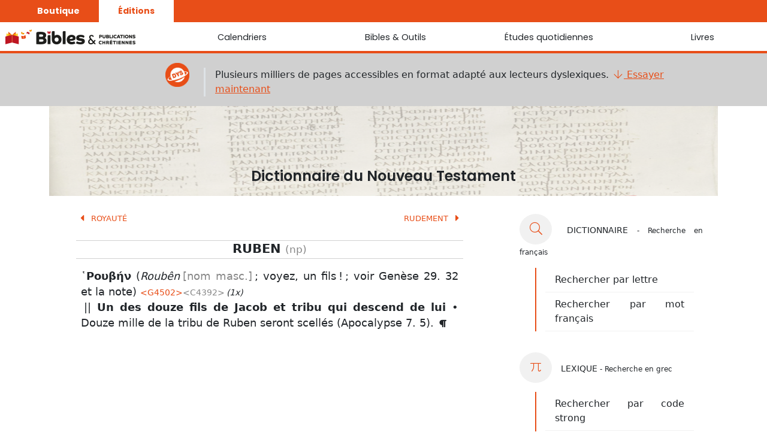

--- FILE ---
content_type: text/html; charset=utf-8
request_url: https://www.editeurbpc.com/api/bible/reftagger/JND/Gen%C3%A8se%2029.%C2%A032+1?_=1769611358985
body_size: 389
content:
{"titre":"Genèse 29. 32","lien":"genese/29/32-32","texte":[{"LIVRE":"GEN","CHAPITRE":"29","VERSET":"32","TEXTE":"Et Léa conçut, et enfanta un fils, et elle appela son nom Ruben, car elle dit : Parce que l’Éternel a regardé mon affliction ; car maintenant mon mari m’aimera."}]}

--- FILE ---
content_type: text/html; charset=utf-8
request_url: https://www.editeurbpc.com/api/bible/reftagger/JND/Apocalypse%207.%C2%A05+1?_=1769611358986
body_size: 318
content:
{"titre":"Apocalypse 7. 5","lien":"apocalypse/7/5-5","texte":[{"LIVRE":"REV","CHAPITRE":"7","VERSET":"5","TEXTE":"de la tribu de Juda, 12 000 scellés ; de la tribu de Ruben, 12 000 ; de la tribu de Gad, 12 000 ;"}]}